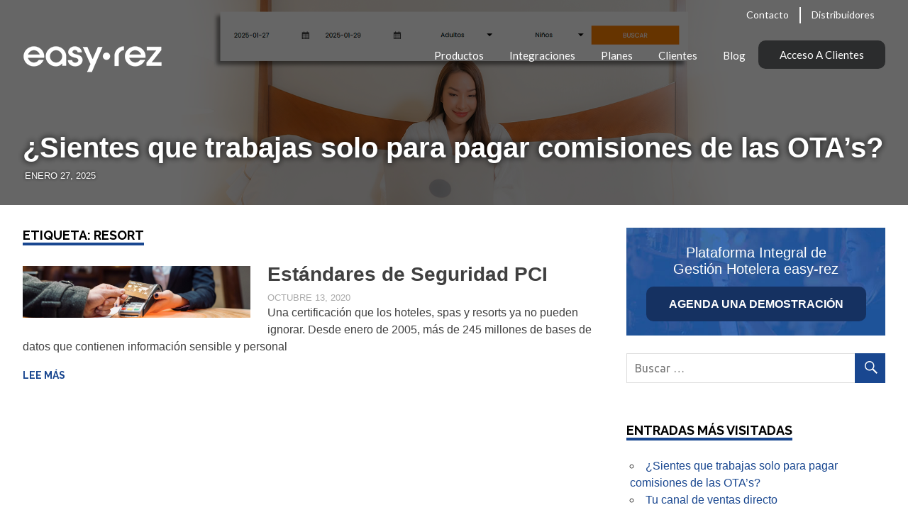

--- FILE ---
content_type: text/html; charset=UTF-8
request_url: https://blog.easy-rez.com/tag/resort/
body_size: 52026
content:
<!DOCTYPE html>
<html lang="es">

<head>
    <meta charset="UTF-8">
    <meta name="viewport" content="width=device-width, initial-scale=1">
    <link rel="profile" href="http://gmpg.org/xfn/11">
    <link rel="pingback" href="https://blog.easy-rez.com/xmlrpc.php">
    <link href="https://fonts.googleapis.com/css?family=Lato&display=swap" rel="stylesheet">
    <link rel="stylesheet" href="https://blog.easy-rez.com/wp-content/themes/poseidon/bootstrap4/css/bootstrap.min.css" type="text/css">
    <link rel="stylesheet" href="https://blog.easy-rez.com/wp-content/themes/poseidon/bootstrap4/customModal.css" type="text/css">
    <script src="https://blog.easy-rez.com/wp-content/themes/poseidon/bootstrap4/js/jquery-3.4.1.slim.min.js"></script>
    <script src="https://blog.easy-rez.com/wp-content/themes/poseidon/bootstrap4/js/bootstrap.min.js"></script>
    <script>
        $( document ).ready(function() {
            $("#btnModalForm").click(function (event) {
                event.preventDefault();
                $("#modalForm").modal('show');
            });
        });
        window.onscroll = function () {
            // myFunction()
        };

        function myFunction() {
            var winScroll = document.body.scrollTop || document.documentElement.scrollTop;
            var height = document.documentElement.scrollHeight - document.documentElement.clientHeight;
            var scrolled = (winScroll / height) * 100;

            // if (scrolled >= 99) {


            // }
        }
    </script>
	<title>Resort &#8211; PMS Hotelero, Motor de Reservas, Sitios Web Hoteleros, Channel Manager</title>
<meta name='robots' content='max-image-preview:large' />
<link rel='dns-prefetch' href='//fonts.googleapis.com' />
<link rel='dns-prefetch' href='//use.fontawesome.com' />
<link rel="alternate" type="application/rss+xml" title="PMS Hotelero, Motor de Reservas, Sitios Web Hoteleros, Channel Manager &raquo; Feed" href="https://blog.easy-rez.com/feed/" />
<link rel="alternate" type="application/rss+xml" title="PMS Hotelero, Motor de Reservas, Sitios Web Hoteleros, Channel Manager &raquo; Feed de los comentarios" href="https://blog.easy-rez.com/comments/feed/" />
<link rel="alternate" type="application/rss+xml" title="PMS Hotelero, Motor de Reservas, Sitios Web Hoteleros, Channel Manager &raquo; Etiqueta Resort del feed" href="https://blog.easy-rez.com/tag/resort/feed/" />
<script type="text/javascript">
/* <![CDATA[ */
window._wpemojiSettings = {"baseUrl":"https:\/\/s.w.org\/images\/core\/emoji\/14.0.0\/72x72\/","ext":".png","svgUrl":"https:\/\/s.w.org\/images\/core\/emoji\/14.0.0\/svg\/","svgExt":".svg","source":{"concatemoji":"https:\/\/blog.easy-rez.com\/wp-includes\/js\/wp-emoji-release.min.js?ver=6.4.7"}};
/*! This file is auto-generated */
!function(i,n){var o,s,e;function c(e){try{var t={supportTests:e,timestamp:(new Date).valueOf()};sessionStorage.setItem(o,JSON.stringify(t))}catch(e){}}function p(e,t,n){e.clearRect(0,0,e.canvas.width,e.canvas.height),e.fillText(t,0,0);var t=new Uint32Array(e.getImageData(0,0,e.canvas.width,e.canvas.height).data),r=(e.clearRect(0,0,e.canvas.width,e.canvas.height),e.fillText(n,0,0),new Uint32Array(e.getImageData(0,0,e.canvas.width,e.canvas.height).data));return t.every(function(e,t){return e===r[t]})}function u(e,t,n){switch(t){case"flag":return n(e,"\ud83c\udff3\ufe0f\u200d\u26a7\ufe0f","\ud83c\udff3\ufe0f\u200b\u26a7\ufe0f")?!1:!n(e,"\ud83c\uddfa\ud83c\uddf3","\ud83c\uddfa\u200b\ud83c\uddf3")&&!n(e,"\ud83c\udff4\udb40\udc67\udb40\udc62\udb40\udc65\udb40\udc6e\udb40\udc67\udb40\udc7f","\ud83c\udff4\u200b\udb40\udc67\u200b\udb40\udc62\u200b\udb40\udc65\u200b\udb40\udc6e\u200b\udb40\udc67\u200b\udb40\udc7f");case"emoji":return!n(e,"\ud83e\udef1\ud83c\udffb\u200d\ud83e\udef2\ud83c\udfff","\ud83e\udef1\ud83c\udffb\u200b\ud83e\udef2\ud83c\udfff")}return!1}function f(e,t,n){var r="undefined"!=typeof WorkerGlobalScope&&self instanceof WorkerGlobalScope?new OffscreenCanvas(300,150):i.createElement("canvas"),a=r.getContext("2d",{willReadFrequently:!0}),o=(a.textBaseline="top",a.font="600 32px Arial",{});return e.forEach(function(e){o[e]=t(a,e,n)}),o}function t(e){var t=i.createElement("script");t.src=e,t.defer=!0,i.head.appendChild(t)}"undefined"!=typeof Promise&&(o="wpEmojiSettingsSupports",s=["flag","emoji"],n.supports={everything:!0,everythingExceptFlag:!0},e=new Promise(function(e){i.addEventListener("DOMContentLoaded",e,{once:!0})}),new Promise(function(t){var n=function(){try{var e=JSON.parse(sessionStorage.getItem(o));if("object"==typeof e&&"number"==typeof e.timestamp&&(new Date).valueOf()<e.timestamp+604800&&"object"==typeof e.supportTests)return e.supportTests}catch(e){}return null}();if(!n){if("undefined"!=typeof Worker&&"undefined"!=typeof OffscreenCanvas&&"undefined"!=typeof URL&&URL.createObjectURL&&"undefined"!=typeof Blob)try{var e="postMessage("+f.toString()+"("+[JSON.stringify(s),u.toString(),p.toString()].join(",")+"));",r=new Blob([e],{type:"text/javascript"}),a=new Worker(URL.createObjectURL(r),{name:"wpTestEmojiSupports"});return void(a.onmessage=function(e){c(n=e.data),a.terminate(),t(n)})}catch(e){}c(n=f(s,u,p))}t(n)}).then(function(e){for(var t in e)n.supports[t]=e[t],n.supports.everything=n.supports.everything&&n.supports[t],"flag"!==t&&(n.supports.everythingExceptFlag=n.supports.everythingExceptFlag&&n.supports[t]);n.supports.everythingExceptFlag=n.supports.everythingExceptFlag&&!n.supports.flag,n.DOMReady=!1,n.readyCallback=function(){n.DOMReady=!0}}).then(function(){return e}).then(function(){var e;n.supports.everything||(n.readyCallback(),(e=n.source||{}).concatemoji?t(e.concatemoji):e.wpemoji&&e.twemoji&&(t(e.twemoji),t(e.wpemoji)))}))}((window,document),window._wpemojiSettings);
/* ]]> */
</script>
<style id='wp-emoji-styles-inline-css' type='text/css'>

	img.wp-smiley, img.emoji {
		display: inline !important;
		border: none !important;
		box-shadow: none !important;
		height: 1em !important;
		width: 1em !important;
		margin: 0 0.07em !important;
		vertical-align: -0.1em !important;
		background: none !important;
		padding: 0 !important;
	}
</style>
<link rel='stylesheet' id='wp-block-library-css' href='https://blog.easy-rez.com/wp-includes/css/dist/block-library/style.min.css?ver=6.4.7' type='text/css' media='all' />
<style id='classic-theme-styles-inline-css' type='text/css'>
/*! This file is auto-generated */
.wp-block-button__link{color:#fff;background-color:#32373c;border-radius:9999px;box-shadow:none;text-decoration:none;padding:calc(.667em + 2px) calc(1.333em + 2px);font-size:1.125em}.wp-block-file__button{background:#32373c;color:#fff;text-decoration:none}
</style>
<style id='global-styles-inline-css' type='text/css'>
body{--wp--preset--color--black: #000000;--wp--preset--color--cyan-bluish-gray: #abb8c3;--wp--preset--color--white: #ffffff;--wp--preset--color--pale-pink: #f78da7;--wp--preset--color--vivid-red: #cf2e2e;--wp--preset--color--luminous-vivid-orange: #ff6900;--wp--preset--color--luminous-vivid-amber: #fcb900;--wp--preset--color--light-green-cyan: #7bdcb5;--wp--preset--color--vivid-green-cyan: #00d084;--wp--preset--color--pale-cyan-blue: #8ed1fc;--wp--preset--color--vivid-cyan-blue: #0693e3;--wp--preset--color--vivid-purple: #9b51e0;--wp--preset--gradient--vivid-cyan-blue-to-vivid-purple: linear-gradient(135deg,rgba(6,147,227,1) 0%,rgb(155,81,224) 100%);--wp--preset--gradient--light-green-cyan-to-vivid-green-cyan: linear-gradient(135deg,rgb(122,220,180) 0%,rgb(0,208,130) 100%);--wp--preset--gradient--luminous-vivid-amber-to-luminous-vivid-orange: linear-gradient(135deg,rgba(252,185,0,1) 0%,rgba(255,105,0,1) 100%);--wp--preset--gradient--luminous-vivid-orange-to-vivid-red: linear-gradient(135deg,rgba(255,105,0,1) 0%,rgb(207,46,46) 100%);--wp--preset--gradient--very-light-gray-to-cyan-bluish-gray: linear-gradient(135deg,rgb(238,238,238) 0%,rgb(169,184,195) 100%);--wp--preset--gradient--cool-to-warm-spectrum: linear-gradient(135deg,rgb(74,234,220) 0%,rgb(151,120,209) 20%,rgb(207,42,186) 40%,rgb(238,44,130) 60%,rgb(251,105,98) 80%,rgb(254,248,76) 100%);--wp--preset--gradient--blush-light-purple: linear-gradient(135deg,rgb(255,206,236) 0%,rgb(152,150,240) 100%);--wp--preset--gradient--blush-bordeaux: linear-gradient(135deg,rgb(254,205,165) 0%,rgb(254,45,45) 50%,rgb(107,0,62) 100%);--wp--preset--gradient--luminous-dusk: linear-gradient(135deg,rgb(255,203,112) 0%,rgb(199,81,192) 50%,rgb(65,88,208) 100%);--wp--preset--gradient--pale-ocean: linear-gradient(135deg,rgb(255,245,203) 0%,rgb(182,227,212) 50%,rgb(51,167,181) 100%);--wp--preset--gradient--electric-grass: linear-gradient(135deg,rgb(202,248,128) 0%,rgb(113,206,126) 100%);--wp--preset--gradient--midnight: linear-gradient(135deg,rgb(2,3,129) 0%,rgb(40,116,252) 100%);--wp--preset--font-size--small: 13px;--wp--preset--font-size--medium: 20px;--wp--preset--font-size--large: 36px;--wp--preset--font-size--x-large: 42px;--wp--preset--spacing--20: 0.44rem;--wp--preset--spacing--30: 0.67rem;--wp--preset--spacing--40: 1rem;--wp--preset--spacing--50: 1.5rem;--wp--preset--spacing--60: 2.25rem;--wp--preset--spacing--70: 3.38rem;--wp--preset--spacing--80: 5.06rem;--wp--preset--shadow--natural: 6px 6px 9px rgba(0, 0, 0, 0.2);--wp--preset--shadow--deep: 12px 12px 50px rgba(0, 0, 0, 0.4);--wp--preset--shadow--sharp: 6px 6px 0px rgba(0, 0, 0, 0.2);--wp--preset--shadow--outlined: 6px 6px 0px -3px rgba(255, 255, 255, 1), 6px 6px rgba(0, 0, 0, 1);--wp--preset--shadow--crisp: 6px 6px 0px rgba(0, 0, 0, 1);}:where(.is-layout-flex){gap: 0.5em;}:where(.is-layout-grid){gap: 0.5em;}body .is-layout-flow > .alignleft{float: left;margin-inline-start: 0;margin-inline-end: 2em;}body .is-layout-flow > .alignright{float: right;margin-inline-start: 2em;margin-inline-end: 0;}body .is-layout-flow > .aligncenter{margin-left: auto !important;margin-right: auto !important;}body .is-layout-constrained > .alignleft{float: left;margin-inline-start: 0;margin-inline-end: 2em;}body .is-layout-constrained > .alignright{float: right;margin-inline-start: 2em;margin-inline-end: 0;}body .is-layout-constrained > .aligncenter{margin-left: auto !important;margin-right: auto !important;}body .is-layout-constrained > :where(:not(.alignleft):not(.alignright):not(.alignfull)){max-width: var(--wp--style--global--content-size);margin-left: auto !important;margin-right: auto !important;}body .is-layout-constrained > .alignwide{max-width: var(--wp--style--global--wide-size);}body .is-layout-flex{display: flex;}body .is-layout-flex{flex-wrap: wrap;align-items: center;}body .is-layout-flex > *{margin: 0;}body .is-layout-grid{display: grid;}body .is-layout-grid > *{margin: 0;}:where(.wp-block-columns.is-layout-flex){gap: 2em;}:where(.wp-block-columns.is-layout-grid){gap: 2em;}:where(.wp-block-post-template.is-layout-flex){gap: 1.25em;}:where(.wp-block-post-template.is-layout-grid){gap: 1.25em;}.has-black-color{color: var(--wp--preset--color--black) !important;}.has-cyan-bluish-gray-color{color: var(--wp--preset--color--cyan-bluish-gray) !important;}.has-white-color{color: var(--wp--preset--color--white) !important;}.has-pale-pink-color{color: var(--wp--preset--color--pale-pink) !important;}.has-vivid-red-color{color: var(--wp--preset--color--vivid-red) !important;}.has-luminous-vivid-orange-color{color: var(--wp--preset--color--luminous-vivid-orange) !important;}.has-luminous-vivid-amber-color{color: var(--wp--preset--color--luminous-vivid-amber) !important;}.has-light-green-cyan-color{color: var(--wp--preset--color--light-green-cyan) !important;}.has-vivid-green-cyan-color{color: var(--wp--preset--color--vivid-green-cyan) !important;}.has-pale-cyan-blue-color{color: var(--wp--preset--color--pale-cyan-blue) !important;}.has-vivid-cyan-blue-color{color: var(--wp--preset--color--vivid-cyan-blue) !important;}.has-vivid-purple-color{color: var(--wp--preset--color--vivid-purple) !important;}.has-black-background-color{background-color: var(--wp--preset--color--black) !important;}.has-cyan-bluish-gray-background-color{background-color: var(--wp--preset--color--cyan-bluish-gray) !important;}.has-white-background-color{background-color: var(--wp--preset--color--white) !important;}.has-pale-pink-background-color{background-color: var(--wp--preset--color--pale-pink) !important;}.has-vivid-red-background-color{background-color: var(--wp--preset--color--vivid-red) !important;}.has-luminous-vivid-orange-background-color{background-color: var(--wp--preset--color--luminous-vivid-orange) !important;}.has-luminous-vivid-amber-background-color{background-color: var(--wp--preset--color--luminous-vivid-amber) !important;}.has-light-green-cyan-background-color{background-color: var(--wp--preset--color--light-green-cyan) !important;}.has-vivid-green-cyan-background-color{background-color: var(--wp--preset--color--vivid-green-cyan) !important;}.has-pale-cyan-blue-background-color{background-color: var(--wp--preset--color--pale-cyan-blue) !important;}.has-vivid-cyan-blue-background-color{background-color: var(--wp--preset--color--vivid-cyan-blue) !important;}.has-vivid-purple-background-color{background-color: var(--wp--preset--color--vivid-purple) !important;}.has-black-border-color{border-color: var(--wp--preset--color--black) !important;}.has-cyan-bluish-gray-border-color{border-color: var(--wp--preset--color--cyan-bluish-gray) !important;}.has-white-border-color{border-color: var(--wp--preset--color--white) !important;}.has-pale-pink-border-color{border-color: var(--wp--preset--color--pale-pink) !important;}.has-vivid-red-border-color{border-color: var(--wp--preset--color--vivid-red) !important;}.has-luminous-vivid-orange-border-color{border-color: var(--wp--preset--color--luminous-vivid-orange) !important;}.has-luminous-vivid-amber-border-color{border-color: var(--wp--preset--color--luminous-vivid-amber) !important;}.has-light-green-cyan-border-color{border-color: var(--wp--preset--color--light-green-cyan) !important;}.has-vivid-green-cyan-border-color{border-color: var(--wp--preset--color--vivid-green-cyan) !important;}.has-pale-cyan-blue-border-color{border-color: var(--wp--preset--color--pale-cyan-blue) !important;}.has-vivid-cyan-blue-border-color{border-color: var(--wp--preset--color--vivid-cyan-blue) !important;}.has-vivid-purple-border-color{border-color: var(--wp--preset--color--vivid-purple) !important;}.has-vivid-cyan-blue-to-vivid-purple-gradient-background{background: var(--wp--preset--gradient--vivid-cyan-blue-to-vivid-purple) !important;}.has-light-green-cyan-to-vivid-green-cyan-gradient-background{background: var(--wp--preset--gradient--light-green-cyan-to-vivid-green-cyan) !important;}.has-luminous-vivid-amber-to-luminous-vivid-orange-gradient-background{background: var(--wp--preset--gradient--luminous-vivid-amber-to-luminous-vivid-orange) !important;}.has-luminous-vivid-orange-to-vivid-red-gradient-background{background: var(--wp--preset--gradient--luminous-vivid-orange-to-vivid-red) !important;}.has-very-light-gray-to-cyan-bluish-gray-gradient-background{background: var(--wp--preset--gradient--very-light-gray-to-cyan-bluish-gray) !important;}.has-cool-to-warm-spectrum-gradient-background{background: var(--wp--preset--gradient--cool-to-warm-spectrum) !important;}.has-blush-light-purple-gradient-background{background: var(--wp--preset--gradient--blush-light-purple) !important;}.has-blush-bordeaux-gradient-background{background: var(--wp--preset--gradient--blush-bordeaux) !important;}.has-luminous-dusk-gradient-background{background: var(--wp--preset--gradient--luminous-dusk) !important;}.has-pale-ocean-gradient-background{background: var(--wp--preset--gradient--pale-ocean) !important;}.has-electric-grass-gradient-background{background: var(--wp--preset--gradient--electric-grass) !important;}.has-midnight-gradient-background{background: var(--wp--preset--gradient--midnight) !important;}.has-small-font-size{font-size: var(--wp--preset--font-size--small) !important;}.has-medium-font-size{font-size: var(--wp--preset--font-size--medium) !important;}.has-large-font-size{font-size: var(--wp--preset--font-size--large) !important;}.has-x-large-font-size{font-size: var(--wp--preset--font-size--x-large) !important;}
.wp-block-navigation a:where(:not(.wp-element-button)){color: inherit;}
:where(.wp-block-post-template.is-layout-flex){gap: 1.25em;}:where(.wp-block-post-template.is-layout-grid){gap: 1.25em;}
:where(.wp-block-columns.is-layout-flex){gap: 2em;}:where(.wp-block-columns.is-layout-grid){gap: 2em;}
.wp-block-pullquote{font-size: 1.5em;line-height: 1.6;}
</style>
<link rel='stylesheet' id='poseidon-stylesheet-css' href='https://blog.easy-rez.com/wp-content/themes/poseidon/style.css?ver=1.4.3' type='text/css' media='all' />
<style id='poseidon-stylesheet-inline-css' type='text/css'>
.site-title, .site-description { position: absolute; clip: rect(1px, 1px, 1px, 1px); width: 1px; height: 1px; overflow: hidden; }
</style>
<link rel='stylesheet' id='genericons-css' href='https://blog.easy-rez.com/wp-content/themes/poseidon/css/genericons/genericons.css?ver=3.4.1' type='text/css' media='all' />
<link rel='stylesheet' id='poseidon-default-fonts-css' href='//fonts.googleapis.com/css?family=Ubuntu%3A400%2C400italic%2C700%2C700italic%7CRaleway%3A400%2C700&#038;subset=latin%2Clatin-ext' type='text/css' media='all' />
<link rel='stylesheet' id='poseidon-slider-css' href='https://blog.easy-rez.com/wp-content/themes/poseidon/css/flexslider.css?ver=20170421' type='text/css' media='all' />
<link rel='stylesheet' id='font-awesome-official-css' href='https://use.fontawesome.com/releases/v5.11.2/css/all.css' type='text/css' media='all' integrity="sha384-KA6wR/X5RY4zFAHpv/CnoG2UW1uogYfdnP67Uv7eULvTveboZJg0qUpmJZb5VqzN" crossorigin="anonymous" />
<link rel='stylesheet' id='font-awesome-official-v4shim-css' href='https://use.fontawesome.com/releases/v5.11.2/css/v4-shims.css' type='text/css' media='all' integrity="sha384-/EdpJd7d6gGFiQ/vhh7iOjiZdf4+6K4al/XrX6FxxZwDSrAdWxAynr4p/EA/vyPQ" crossorigin="anonymous" />
<style id='font-awesome-official-v4shim-inline-css' type='text/css'>
@font-face {
    font-family: "FontAwesome";
    src: url("https://use.fontawesome.com/releases/v5.11.2/webfonts/fa-brands-400.eot"),
         url("https://use.fontawesome.com/releases/v5.11.2/webfonts/fa-brands-400.eot?#iefix") format("embedded-opentype"),
         url("https://use.fontawesome.com/releases/v5.11.2/webfonts/fa-brands-400.woff2") format("woff2"),
         url("https://use.fontawesome.com/releases/v5.11.2/webfonts/fa-brands-400.woff") format("woff"),
         url("https://use.fontawesome.com/releases/v5.11.2/webfonts/fa-brands-400.ttf") format("truetype"),
         url("https://use.fontawesome.com/releases/v5.11.2/webfonts/fa-brands-400.svg#fontawesome") format("svg");
}

@font-face {
    font-family: "FontAwesome";
    src: url("https://use.fontawesome.com/releases/v5.11.2/webfonts/fa-solid-900.eot"),
         url("https://use.fontawesome.com/releases/v5.11.2/webfonts/fa-solid-900.eot?#iefix") format("embedded-opentype"),
         url("https://use.fontawesome.com/releases/v5.11.2/webfonts/fa-solid-900.woff2") format("woff2"),
         url("https://use.fontawesome.com/releases/v5.11.2/webfonts/fa-solid-900.woff") format("woff"),
         url("https://use.fontawesome.com/releases/v5.11.2/webfonts/fa-solid-900.ttf") format("truetype"),
         url("https://use.fontawesome.com/releases/v5.11.2/webfonts/fa-solid-900.svg#fontawesome") format("svg");
}

@font-face {
    font-family: "FontAwesome";
    src: url("https://use.fontawesome.com/releases/v5.11.2/webfonts/fa-regular-400.eot"),
         url("https://use.fontawesome.com/releases/v5.11.2/webfonts/fa-regular-400.eot?#iefix") format("embedded-opentype"),
         url("https://use.fontawesome.com/releases/v5.11.2/webfonts/fa-regular-400.woff2") format("woff2"),
         url("https://use.fontawesome.com/releases/v5.11.2/webfonts/fa-regular-400.woff") format("woff"),
         url("https://use.fontawesome.com/releases/v5.11.2/webfonts/fa-regular-400.ttf") format("truetype"),
         url("https://use.fontawesome.com/releases/v5.11.2/webfonts/fa-regular-400.svg#fontawesome") format("svg");
    unicode-range: U+F004-F005,U+F007,U+F017,U+F022,U+F024,U+F02E,U+F03E,U+F044,U+F057-F059,U+F06E,U+F070,U+F075,U+F07B-F07C,U+F080,U+F086,U+F089,U+F094,U+F09D,U+F0A0,U+F0A4-F0A7,U+F0C5,U+F0C7-F0C8,U+F0E0,U+F0EB,U+F0F3,U+F0F8,U+F0FE,U+F111,U+F118-F11A,U+F11C,U+F133,U+F144,U+F146,U+F14A,U+F14D-F14E,U+F150-F152,U+F15B-F15C,U+F164-F165,U+F185-F186,U+F191-F192,U+F1AD,U+F1C1-F1C9,U+F1CD,U+F1D8,U+F1E3,U+F1EA,U+F1F6,U+F1F9,U+F20A,U+F247-F249,U+F24D,U+F254-F25B,U+F25D,U+F267,U+F271-F274,U+F279,U+F28B,U+F28D,U+F2B5-F2B6,U+F2B9,U+F2BB,U+F2BD,U+F2C1-F2C2,U+F2D0,U+F2D2,U+F2DC,U+F2ED,U+F328,U+F358-F35B,U+F3A5,U+F3D1,U+F410,U+F4AD;
}
</style>
<!--[if lt IE 9]>
<script type="text/javascript" src="https://blog.easy-rez.com/wp-content/themes/poseidon/js/html5shiv.min.js?ver=3.7.3" id="html5shiv-js"></script>
<![endif]-->
<script type="text/javascript" src="https://blog.easy-rez.com/wp-includes/js/jquery/jquery.min.js?ver=3.7.1" id="jquery-core-js"></script>
<script type="text/javascript" src="https://blog.easy-rez.com/wp-includes/js/jquery/jquery-migrate.min.js?ver=3.4.1" id="jquery-migrate-js"></script>
<script type="text/javascript" src="https://blog.easy-rez.com/wp-content/themes/poseidon/js/navigation.js?ver=20170127" id="poseidon-jquery-navigation-js"></script>
<script type="text/javascript" src="https://blog.easy-rez.com/wp-content/themes/poseidon/js/jquery.flexslider-min.js?ver=2.6.0" id="jquery-flexslider-js"></script>
<script type="text/javascript" id="poseidon-slider-js-extra">
/* <![CDATA[ */
var poseidon_slider_params = {"animation":"slide","speed":"7000"};
/* ]]> */
</script>
<script type="text/javascript" src="https://blog.easy-rez.com/wp-content/themes/poseidon/js/slider.js?ver=20170421" id="poseidon-slider-js"></script>
<link rel="https://api.w.org/" href="https://blog.easy-rez.com/wp-json/" /><link rel="alternate" type="application/json" href="https://blog.easy-rez.com/wp-json/wp/v2/tags/170" /><link rel="EditURI" type="application/rsd+xml" title="RSD" href="https://blog.easy-rez.com/xmlrpc.php?rsd" />
<meta name="generator" content="WordPress 6.4.7" />
<link rel="icon" href="https://blog.easy-rez.com/wp-content/uploads/2019/10/easy-rez.png" sizes="32x32" />
<link rel="icon" href="https://blog.easy-rez.com/wp-content/uploads/2019/10/easy-rez.png" sizes="192x192" />
<link rel="apple-touch-icon" href="https://blog.easy-rez.com/wp-content/uploads/2019/10/easy-rez.png" />
<meta name="msapplication-TileImage" content="https://blog.easy-rez.com/wp-content/uploads/2019/10/easy-rez.png" />
		<style type="text/css" id="wp-custom-css">
			/*
Puedes añadir tu propio CSS aquí.

Haz clic en el icono de ayuda de arriba para averiguar más.
*/
.main-navigation-menu > li:last-child a{
	background: #2b2c2d;
	color: #fff !important;
	border-radius: 30px;
	height: 40px;
	line-height: 40px;
	padding: 0 30px;
	transition: all .4s ease-in-out;	
	margin-top:8px;	
}
.site-header {
    background: #fff;
    position: absolute;
    width: 100%;
    z-index: 99;
    background: transparent;
    border: 0;
}
.post-slider .zeeslide .slide-post{
	height:100%;
}
.post-slider .zeeslide .slide-content {
    padding: 2em;
    bottom: 0px !important;
    position: absolute;
}
header .container{
max-width:100%;
}
.main-navigation-menu > .menu-item-has-children > a::after{
	color:#FFF;
}
.post-slider .zeeslide .slide-post{
	background:rgba(0,0,0,0.6);
}
.main-navigation-toggle::after{
color:#FFF !important;
}
@media (min-width:980px){
.main-navigation-menu > li.menu-item > a{
	color:#FFF !important;
}
}
@media (max-width:980px){
	.main-navigation-menu{
	background:#FFF;
}
.slide-content{
	display:none;
}
}
.header-image img,.post-slider .zeeslide .slide-image{
width:100%;
}
.header-image img{
	opacity:0.4;
}
.header-image{
	background:#000;
}
		</style>
		

</head>

<body class="archive tag tag-resort tag-170 wp-custom-logo post-layout-small author-hidden categories-hidden">

<div id="page" class="hfeed site">

    <a class="skip-link screen-reader-text" href="#content">Saltar contenido</a>

	
    <header id="masthead" class="site-header clearfix" role="banner">

        <div class="header-main container clearfix">
            <div>
				<div class="extra-menu-class"><ul id="menu-menu_nav" class="menu"><li id="menu-item-488" class="menu-item menu-item-type-custom menu-item-object-custom menu-item-488"><a href="https://www.easy-rez.com/contacto">Contacto</a></li>
<li id="menu-item-489" class="menu-item menu-item-type-custom menu-item-object-custom menu-item-489"><a href="https://distribuidores.easy-rez.com/">Distribuidores</a></li>
</ul></div>            </div>

            <div id="logo" class="site-branding clearfix">

				<a href="https://blog.easy-rez.com/" class="custom-logo-link" rel="home"><img width="200" height="52" src="https://blog.easy-rez.com/wp-content/uploads/2022/06/er.png" class="custom-logo" alt="PMS Hotelero, Motor de Reservas, Sitios Web Hoteleros, Channel Manager" decoding="async" /></a>				
			<p class="site-title"><a href="https://blog.easy-rez.com/" rel="home">PMS Hotelero, Motor de Reservas, Sitios Web Hoteleros, Channel Manager</a></p>

						
			<p class="site-description">Blog easy rez</p>

		
            </div><!-- .site-branding -->

            <nav id="main-navigation" class="primary-navigation navigation clearfix" role="navigation">
				<ul id="menu-menu-principal" class="main-navigation-menu"><li id="menu-item-36" class="menu-item menu-item-type-custom menu-item-object-custom menu-item-has-children menu-item-36"><a href="#">Productos</a>
<ul class="sub-menu">
	<li id="menu-item-43" class="menu-item menu-item-type-custom menu-item-object-custom menu-item-43"><a href="https://www.easy-rez.com/sistema-de-gestion-hotelera-pms">Sistema de Gestión Hotelera PMS</a></li>
	<li id="menu-item-44" class="menu-item menu-item-type-custom menu-item-object-custom menu-item-44"><a href="https://www.easy-rez.com/motor-de-reservaciones-para-hoteles">Motor de Reservaciones</a></li>
	<li id="menu-item-37" class="menu-item menu-item-type-custom menu-item-object-custom menu-item-37"><a href="https://www.easy-rez.com/sitio-web-hotelero-personalizado">Sitio Web Hotelero Personalizado</a></li>
	<li id="menu-item-487" class="menu-item menu-item-type-custom menu-item-object-custom menu-item-487"><a href="https://www.easy-rez.com/channel-manager">Channel Manager</a></li>
	<li id="menu-item-45" class="menu-item menu-item-type-custom menu-item-object-custom menu-item-45"><a href="https://www.easy-rez.com/app-de-inteligencia-hotelera">App de Inteligencia Hotelera</a></li>
	<li id="menu-item-904" class="menu-item menu-item-type-custom menu-item-object-custom menu-item-904"><a href="https://www.easy-rez.com/check-in-online-en-hoteles">Pre Check-In en Hoteles</a></li>
	<li id="menu-item-905" class="menu-item menu-item-type-custom menu-item-object-custom menu-item-905"><a href="https://www.easy-rez.com/puntos-de-venta-y-comandera-movil">Puntos de Venta y Comandera</a></li>
</ul>
</li>
<li id="menu-item-490" class="menu-item menu-item-type-custom menu-item-object-custom menu-item-490"><a href="https://www.easy-rez.com/integraciones-y-conectividades-easy-rez">Integraciones</a></li>
<li id="menu-item-46" class="menu-item menu-item-type-custom menu-item-object-custom menu-item-46"><a href="https://www.easy-rez.com/planes">Planes</a></li>
<li id="menu-item-47" class="menu-item menu-item-type-custom menu-item-object-custom menu-item-47"><a href="https://www.easy-rez.com/clientes">Clientes</a></li>
<li id="menu-item-124" class="menu-item menu-item-type-custom menu-item-object-custom menu-item-home menu-item-124"><a href="https://blog.easy-rez.com/">Blog</a></li>
<li id="menu-item-49" class="menu-item menu-item-type-custom menu-item-object-custom menu-item-49"><a href="https://reservations.easy-rez.com/admin/">Acceso a clientes</a></li>
</ul>            </nav><!-- #main-navigation -->

        </div><!-- .header-main -->

    </header><!-- #masthead -->

	
	
	<div id="post-slider-container" class="post-slider-container clearfix">

		<div id="post-slider-wrap" class="post-slider-wrap clearfix">

			<div id="post-slider" class="post-slider zeeflexslider">

				<ul class="zeeslides">

				
<li id="slide-984" class="zeeslide clearfix">

	
			<a class="slide-image-link" href="https://blog.easy-rez.com/2025/01/27/sientes-que-trabajas-solo-para-pagar-comisiones-de-las-otas/" rel="bookmark">
				<figure class="slide-image-wrap">
					<img width="1920" height="436" src="https://blog.easy-rez.com/wp-content/uploads/2025/01/Blog-easy-rez-270125-2.png" class="slide-image wp-post-image" alt="" decoding="async" fetchpriority="high" />				</figure>
			</a>

		
	<div class="slide-post clearfix">

		<div class="slide-content container clearfix">

			<h2 class="entry-title"><a href="https://blog.easy-rez.com/2025/01/27/sientes-que-trabajas-solo-para-pagar-comisiones-de-las-otas/" rel="bookmark">¿Sientes que trabajas solo para pagar comisiones de las OTA’s?</a></h2>
			<div class="entry-meta"><span class="meta-date"><a href="https://blog.easy-rez.com/2025/01/27/sientes-que-trabajas-solo-para-pagar-comisiones-de-las-otas/" title="9:19 pm" rel="bookmark"><time class="entry-date published updated" datetime="2025-01-27T21:19:25+00:00">enero 27, 2025</time></a></span><span class="meta-author"> <span class="author vcard"><a class="url fn n" href="https://blog.easy-rez.com/author/easy-rez/" title="Lee todas las entradas de Easy-Rez" rel="author">Easy-Rez</a></span></span><span class="meta-category"> <a href="https://blog.easy-rez.com/category/easy-rez/" rel="category tag">Easy-Rez</a>, <a href="https://blog.easy-rez.com/category/herramientas-hoteles/" rel="category tag">Herramientas Hoteles</a>, <a href="https://blog.easy-rez.com/category/hoteleria/" rel="category tag">Hotelería</a>, <a href="https://blog.easy-rez.com/category/marketing/" rel="category tag">Marketing</a></span></div>
		</div>

	</div>

</li>

<li id="slide-973" class="zeeslide clearfix">

	
			<a class="slide-image-link" href="https://blog.easy-rez.com/2024/12/12/tu-canal-de-ventas-directo/" rel="bookmark">
				<figure class="slide-image-wrap">
					<img width="1920" height="436" src="https://blog.easy-rez.com/wp-content/uploads/2024/12/121224-2.png" class="slide-image wp-post-image" alt="Tener un motor de reservaciones en una página web propia es una de las mejores decisiones que puede tomar un hotel." decoding="async" />				</figure>
			</a>

		
	<div class="slide-post clearfix">

		<div class="slide-content container clearfix">

			<h2 class="entry-title"><a href="https://blog.easy-rez.com/2024/12/12/tu-canal-de-ventas-directo/" rel="bookmark">Tu canal de ventas directo</a></h2>
			<div class="entry-meta"><span class="meta-date"><a href="https://blog.easy-rez.com/2024/12/12/tu-canal-de-ventas-directo/" title="5:59 pm" rel="bookmark"><time class="entry-date published updated" datetime="2024-12-12T17:59:13+00:00">diciembre 12, 2024</time></a></span><span class="meta-author"> <span class="author vcard"><a class="url fn n" href="https://blog.easy-rez.com/author/easy-rez/" title="Lee todas las entradas de Easy-Rez" rel="author">Easy-Rez</a></span></span><span class="meta-category"> <a href="https://blog.easy-rez.com/category/uncategorized/" rel="category tag">Uncategorized</a></span></div>
		</div>

	</div>

</li>

<li id="slide-969" class="zeeslide clearfix">

	
			<a class="slide-image-link" href="https://blog.easy-rez.com/2024/11/15/por-que-tu-hotel-necesita-un-channel-manager/" rel="bookmark">
				<figure class="slide-image-wrap">
					<img width="1920" height="436" src="https://blog.easy-rez.com/wp-content/uploads/2024/11/Diseno-sin-titulo-64.png" class="slide-image wp-post-image" alt="" decoding="async" />				</figure>
			</a>

		
	<div class="slide-post clearfix">

		<div class="slide-content container clearfix">

			<h2 class="entry-title"><a href="https://blog.easy-rez.com/2024/11/15/por-que-tu-hotel-necesita-un-channel-manager/" rel="bookmark">¿Por qué tu hotel necesita un Channel Manager?</a></h2>
			<div class="entry-meta"><span class="meta-date"><a href="https://blog.easy-rez.com/2024/11/15/por-que-tu-hotel-necesita-un-channel-manager/" title="8:45 pm" rel="bookmark"><time class="entry-date published updated" datetime="2024-11-15T20:45:23+00:00">noviembre 15, 2024</time></a></span><span class="meta-author"> <span class="author vcard"><a class="url fn n" href="https://blog.easy-rez.com/author/easy-rez/" title="Lee todas las entradas de Easy-Rez" rel="author">Easy-Rez</a></span></span><span class="meta-category"> <a href="https://blog.easy-rez.com/category/uncategorized/" rel="category tag">Uncategorized</a></span></div>
		</div>

	</div>

</li>

<li id="slide-958" class="zeeslide clearfix">

	
			<a class="slide-image-link" href="https://blog.easy-rez.com/2024/10/29/beneficios-de-un-sistema-hotelero-integral/" rel="bookmark">
				<figure class="slide-image-wrap">
					<img width="1920" height="436" src="https://blog.easy-rez.com/wp-content/uploads/2024/10/Beneficios-de-un-Sistema-Hotelero-Integral-1.png" class="slide-image wp-post-image" alt="" decoding="async" />				</figure>
			</a>

		
	<div class="slide-post clearfix">

		<div class="slide-content container clearfix">

			<h2 class="entry-title"><a href="https://blog.easy-rez.com/2024/10/29/beneficios-de-un-sistema-hotelero-integral/" rel="bookmark">Beneficios de un Sistema Hotelero Integral</a></h2>
			<div class="entry-meta"><span class="meta-date"><a href="https://blog.easy-rez.com/2024/10/29/beneficios-de-un-sistema-hotelero-integral/" title="11:17 pm" rel="bookmark"><time class="entry-date published updated" datetime="2024-10-29T23:17:55+00:00">octubre 29, 2024</time></a></span><span class="meta-author"> <span class="author vcard"><a class="url fn n" href="https://blog.easy-rez.com/author/easy-rez/" title="Lee todas las entradas de Easy-Rez" rel="author">Easy-Rez</a></span></span><span class="meta-category"> <a href="https://blog.easy-rez.com/category/easy-rez/" rel="category tag">Easy-Rez</a>, <a href="https://blog.easy-rez.com/category/herramientas-hoteles/" rel="category tag">Herramientas Hoteles</a>, <a href="https://blog.easy-rez.com/category/hoteleria/" rel="category tag">Hotelería</a></span></div>
		</div>

	</div>

</li>

				</ul>

			</div>

			<div class="post-slider-controls"></div>

		</div>

	</div>


	
    <div id="content" class="site-content container clearfix">

	<section id="primary" class="content-area">
		<main id="main" class="site-main" role="main">

		
			<header class="page-header">

				<h1 class="archive-title">Etiqueta: <span>Resort</span></h1>				
			</header><!-- .page-header -->

			<div id="post-wrapper" class="post-wrapper clearfix">

				
<article id="post-661" class="post-661 post type-post status-publish format-standard has-post-thumbnail hentry category-uncategorized tag-certificacion tag-easyrez tag-hoteles tag-pci tag-resort tag-seguridad tag-software-para-hoteles tag-spa tag-tarjeta-de-credito tag-tarjetas-de-pago">

	
			<a class="post-thumbnail-small" href="https://blog.easy-rez.com/2020/10/13/estandares-de-seguridad-pci/" rel="bookmark">
				<img width="360" height="82" src="https://blog.easy-rez.com/wp-content/uploads/2020/10/13.jpg" class="attachment-poseidon-thumbnail-medium size-poseidon-thumbnail-medium wp-post-image" alt="" decoding="async" loading="lazy" />			</a>

		
	<header class="entry-header">

		<h2 class="entry-title"><a href="https://blog.easy-rez.com/2020/10/13/estandares-de-seguridad-pci/" rel="bookmark">Estándares de Seguridad PCI</a></h2>
		<div class="entry-meta"><span class="meta-date"><a href="https://blog.easy-rez.com/2020/10/13/estandares-de-seguridad-pci/" title="5:38 pm" rel="bookmark"><time class="entry-date published updated" datetime="2020-10-13T17:38:05+00:00">octubre 13, 2020</time></a></span><span class="meta-author"> <span class="author vcard"><a class="url fn n" href="https://blog.easy-rez.com/author/easy-rez/" title="Lee todas las entradas de Easy-Rez" rel="author">Easy-Rez</a></span></span><span class="meta-category"> <a href="https://blog.easy-rez.com/category/uncategorized/" rel="category tag">Uncategorized</a></span></div>
	</header><!-- .entry-header -->

	<div class="entry-content entry-excerpt clearfix">
		<p>Una certificación que los hoteles, spas y resorts ya no pueden ignorar. Desde enero de 2005, más de 245 millones de bases de datos que contienen información sensible y personal</p>
		
		<a href="https://blog.easy-rez.com/2020/10/13/estandares-de-seguridad-pci/" class="more-link">Lee más</a>

			</div><!-- .entry-content -->

</article>

			</div>

			
		</main><!-- #main -->
	</section><!-- #primary -->

	    <section id="secondary" class="sidebar widget-area clearfix" role="complementary">
        <style>
            .temp-accr-menu {
                position: -webkit-sticky;
                position: sticky;
                z-index: 1;
                top: 15px;
            }
        </style>
        <div class="temp-accr-menu">
            <div class="side-webinar">
                <div class="bottom-banner-wrapper">
                    <div class="bottom-banner-heading ">Plataforma Integral de<br>
                        Gestión Hotelera
                        easy-rez
                    </div>
                    <div class="bottom-banner-btn" data-toggle="modal">
                        <a id="btnModalForm">Agenda una demostración</a>
                    </div>
                </div>
            </div>
        </div>
        <div class="modal fade" id="modalForm" tabindex="-1" role="dialog" aria-labelledby="exampleModalLabel"
             aria-hidden="true">
            <div class="modal-dialog modal-lg" role="document">
                <div class="modal-content">
                    <div class="modal-body">
                        <div class="embed-container">
                            <iframe width="560" height="315"
                                    frameborder="0" allowfullscreen
                                    src="https://share.hsforms.com/6826583/7a023d42-7f8d-49b6-8659-20910b01f6c2"></iframe>
                        </div>
                    </div>
                    <div class="modal-footer">
                        <button type="button" class="btn btn-modal" data-dismiss="modal">Cerrar</button>
                    </div>
                </div>
            </div>
        </div>
		<aside id="search-4" class="widget widget_search clearfix">
<form role="search" method="get" class="search-form" action="https://blog.easy-rez.com/">
	<label>
		<span class="screen-reader-text">Buscar por:</span>
		<input type="search" class="search-field"
			placeholder="Buscar &hellip;"
			value="" name="s"
			title="Buscar por:" />
	</label>
	<button type="submit" class="search-submit">
		<span class="genericon-search"></span>
		<span class="screen-reader-text">Buscar</span>
	</button>
</form>
</aside>
		<aside id="recent-posts-6" class="widget widget_recent_entries clearfix">
		<div class="widget-header"><h3 class="widget-title">Entradas más visitadas</h3></div>
		<ul>
											<li>
					<a href="https://blog.easy-rez.com/2025/01/27/sientes-que-trabajas-solo-para-pagar-comisiones-de-las-otas/">¿Sientes que trabajas solo para pagar comisiones de las OTA’s?</a>
									</li>
											<li>
					<a href="https://blog.easy-rez.com/2024/12/12/tu-canal-de-ventas-directo/">Tu canal de ventas directo</a>
									</li>
											<li>
					<a href="https://blog.easy-rez.com/2024/11/15/por-que-tu-hotel-necesita-un-channel-manager/">¿Por qué tu hotel necesita un Channel Manager?</a>
									</li>
											<li>
					<a href="https://blog.easy-rez.com/2024/10/29/beneficios-de-un-sistema-hotelero-integral/">Beneficios de un Sistema Hotelero Integral</a>
									</li>
											<li>
					<a href="https://blog.easy-rez.com/2024/10/17/ventajas-de-un-sistema-hotelero-clave-para-la-eficiencia-y-la-satisfaccion-del-cliente/">Ventajas de un Sistema Hotelero: Clave para la Eficiencia y la Satisfacción del Cliente</a>
									</li>
											<li>
					<a href="https://blog.easy-rez.com/2024/10/07/conoce-las-ventajas-y-beneficios-de-nuestro-motor-de-reservas-easy-rez/">¡Conoce Las Ventajas y Beneficios de nuestro Motor de Reservas Easy-Rez!</a>
									</li>
											<li>
					<a href="https://blog.easy-rez.com/2024/10/02/la-importancia-de-las-promociones-y-descuentos-en-tu-motor-de-reservaciones/">La importancia de las promociones y descuentos en tu motor de reservaciones.</a>
									</li>
											<li>
					<a href="https://blog.easy-rez.com/2024/09/26/la-importancia-de-tener-una-pagina-web-y-un-motor-de-reservaciones-para-hoteles/">La Importancia de Tener una Página Web y un Motor de Reservaciones para Hoteles</a>
									</li>
											<li>
					<a href="https://blog.easy-rez.com/2023/02/08/como-sacar-el-maximo-partido-a-la-web-de-su-hotel/">¿Cómo sacar el máximo partido a la web de su hotel? </a>
									</li>
											<li>
					<a href="https://blog.easy-rez.com/2023/01/26/la-importancia-de-un-motor-de-reservas-en-el-sitio-web-de-tu-hotel/">La importancia de un motor de reservas en el sitio web de tu hotel </a>
									</li>
											<li>
					<a href="https://blog.easy-rez.com/2022/06/22/turismo-rural-y-su-crecimiento-en-mexico/">Turismo Rural y su crecimiento en México</a>
									</li>
											<li>
					<a href="https://blog.easy-rez.com/2022/06/08/puntos-de-venta-adicionales-en-mi-hotel/">Puntos de venta adicionales en mi hotel</a>
									</li>
											<li>
					<a href="https://blog.easy-rez.com/2022/06/01/un-sitio-web-que-refleje-la-esencia-de-tu-hotel/">Un Sitio Web que refleje la esencia de tu hotel</a>
									</li>
											<li>
					<a href="https://blog.easy-rez.com/2022/05/25/cargar-tus-tarifas-y-controlar-el-inventario-de-tu-hotel-como-hacer-que-fluya-tu-proceso-operativo/">Cargar tus tarifas y controlar el inventario de tu hotel, ¿Cómo hacer que fluya tu proceso operativo?</a>
									</li>
											<li>
					<a href="https://blog.easy-rez.com/2022/05/18/quiero-tener-mis-promociones-de-fin-de-semana-y-publicarlas-en-mi-pagina-web-hotelera/">Quiero tener mis promociones de fin de semana y publicarlas en mi página web hotelera</a>
									</li>
											<li>
					<a href="https://blog.easy-rez.com/2022/05/11/trabajo-remoto-y-el-turismo-placer-y-trabajo-existe/">Trabajo remoto y el turismo &#8211; Placer y trabajo ¿existe? </a>
									</li>
											<li>
					<a href="https://blog.easy-rez.com/2022/05/04/por-que-agendar-una-demo-con-mis-prospectos-de-software-hotelero/">¿Por qué agendar una Demo con mis prospectos de software hotelero? </a>
									</li>
											<li>
					<a href="https://blog.easy-rez.com/2022/04/28/como-puedo-comercializar-mi-hotel-en-2022/">¿Cómo puedo comercializar mi hotel en 2022?</a>
									</li>
											<li>
					<a href="https://blog.easy-rez.com/2022/03/03/por-que-es-indispensable-un-pms-hotelero/">¿Por qué es indispensable un PMS hotelero? </a>
									</li>
											<li>
					<a href="https://blog.easy-rez.com/2022/01/20/cancelacion-de-cfdi-cuando-si-y-cuando-no-se-requiere-aprobacion/">Cancelación de CFDI – ¿Cuándo SI y cuando NO se requiere aprobación?</a>
									</li>
											<li>
					<a href="https://blog.easy-rez.com/2021/11/26/como-la-automatizacion-de-hoteles-aumenta-los-ingresos-por-check-in-anticipado-y-check-out-tardio/">Cómo la automatización de hoteles aumenta los ingresos por Check-In anticipado y Check-Out tardío</a>
									</li>
											<li>
					<a href="https://blog.easy-rez.com/2021/11/11/cuentanos-tu-historia-no-intentes-venderla/">¡Cuéntenos su historia, no intente venderla!</a>
									</li>
											<li>
					<a href="https://blog.easy-rez.com/2021/11/05/estrategias-de-automatizacion-para-email/">Estrategias de automatización para Email</a>
									</li>
											<li>
					<a href="https://blog.easy-rez.com/2021/11/01/la-mejor-manera-de-utilizar-las-fotografias-stock-en-el-diseno-del-sitio-web-de-tu-hotel/">La mejor manera de utilizar las fotografías Stock en el diseño del sitio web de tu hotel.</a>
									</li>
											<li>
					<a href="https://blog.easy-rez.com/2021/10/14/necesitas-en-tu-hotel-un-sitio-web-con-motor-de-reservaciones-que-realice-cobros-en-linea/">¿Necesitas en tu hotel un sitio web con Motor de Reservaciones que realice cobros en línea?</a>
									</li>
											<li>
					<a href="https://blog.easy-rez.com/2021/10/12/la-importancia-de-contar-con-un-channel-manager/">La importancia de contar con un Channel Manager</a>
									</li>
											<li>
					<a href="https://blog.easy-rez.com/2021/10/07/paridad-de-tarifas-en-los-hoteles/">Paridad de Tarifas en los Hoteles</a>
									</li>
											<li>
					<a href="https://blog.easy-rez.com/2021/09/21/las-funcionalidades-mas-importantes-de-un-motor-de-reservas/">Las funcionalidades más importantes de un motor de reservas</a>
									</li>
											<li>
					<a href="https://blog.easy-rez.com/2021/09/07/11-cosas-que-los-viajeros-verifican-antes-de-reservar-un-hotel-en-linea/">11 cosas que los viajeros verifican antes de reservar un hotel en línea</a>
									</li>
											<li>
					<a href="https://blog.easy-rez.com/2021/07/23/genera-ingresos-a-traves-de-tus-amigos-y-clientes/">Genera ingresos a través de tus amigos y clientes</a>
									</li>
											<li>
					<a href="https://blog.easy-rez.com/2021/07/09/la-importancia-de-contar-con-un-consultor-seo-para-triunfar-en-internet/">La importancia de contar con un consultor SEO para triunfar en Internet</a>
									</li>
											<li>
					<a href="https://blog.easy-rez.com/2021/06/17/que-es-el-adr-para-los-hoteles-y-como-mejorar-las-metricas/">Qué es el ADR para los hoteles y cómo mejorar las métricas</a>
									</li>
											<li>
					<a href="https://blog.easy-rez.com/2021/06/10/el-poder-de-la-personalizacion-en-la-hosteleria/">El poder de la personalización en la hostelería</a>
									</li>
											<li>
					<a href="https://blog.easy-rez.com/2021/05/24/marketing-para-pequenos-hoteles-10-consejos-practicos/">Marketing para pequeños hoteles: 10 consejos prácticos</a>
									</li>
											<li>
					<a href="https://blog.easy-rez.com/2021/05/20/5-senales-que-necesitas-un-software-pms-para-tu-hotel/">5 señales que necesitas un software PMS para tu hotel</a>
									</li>
											<li>
					<a href="https://blog.easy-rez.com/2021/05/14/gestion-hotelera-entablar-una-relacion-con-su-personal/">Gestión hotelera: entablar una relación con su personal</a>
									</li>
											<li>
					<a href="https://blog.easy-rez.com/2021/04/15/estrategias-para-hoteles-pequenos-como-pueden-competir-frente-a-las-grandes-cadenas-hoteleras/">Estrategias para Hoteles Pequeños ¿Cómo pueden competir frente a las grandes cadenas hoteleras?</a>
									</li>
											<li>
					<a href="https://blog.easy-rez.com/2021/04/13/por-que-capacitar-a-tu-persona-no-es-tan-dificil-como-piensas/">Por qué capacitar a tu personal: No es tan difícil como piensas</a>
									</li>
											<li>
					<a href="https://blog.easy-rez.com/2021/03/05/7-formas-de-mejorar-la-experiencia-y-satisfaccion-de-los-huespedes-del-hotel/">7 formas de mejorar la experiencia y satisfacción de los huéspedes del hotel</a>
									</li>
											<li>
					<a href="https://blog.easy-rez.com/2021/02/27/3-propuestas-de-venta-unicas-para-el-marketing-de-hoteles-y-viajes-despues-de-covid-19/">3 propuestas de venta únicas para el marketing de hoteles y viajes después de COVID-19</a>
									</li>
					</ul>

		</aside>
    </section><!-- #secondary -->



</div><!-- #content -->


<div id="footer" class="footer-wrap bgAzul txtBlanco">

    <footer id="colophon" class="site-footer container clearfix" role="contentinfo">
        <div class="row">
            <div class="col-md-3 text-center">
                <img src="https://blog.easy-rez.com/wp-content/themes/poseidon/images/light-logo.png">
                <div class="socialHubInnerDiv "><a href="https://facebook.com/EasyRezBooking" target="_blank"> <span
                                class="socialHubIcon style3">
                            <i class="fa fa-facebook"></i>
                        </span>
                    </a>
                    <a href="https://linkedin.com/in/easy-rez" target="_blank"> <span
                                class="socialHubIcon style3">
                            <i class="fa fa-linkedin"></i>
                        </span>
                    </a>
                    <a href="https://twitter.com/EasyRezBooking" target="_blank"> <span
                                class="socialHubIcon style3">
                            <i class="fa fa-twitter"></i>
                        </span>
                    </a>
                </div>
                <p class="mb-0 mt-3">© 2019 easy-rez hospitality solutions</p>
            </div>
            <div class="col-md-3">
                <h5><b>Soluciones</b></h5>
                <nav class="mt-3">
                    <ul>
                        <li><a href="https://www.easy-rez.com/software-hotelero-pms">PMS hotelero</a></li>
                        <li><a href="https://www.easy-rez.com/motor-de-reservaciones-para-hoteles">Motor de Reservaciones</a></li>
                        <li><a href="https://www.easy-rez.com/hotel-business-intelligence">App de inteligencia Hotelera</a></li>
                        <li><a href="https://www.easy-rez.com/channel-manager">Channel Manager</a></li>
                        <li><a href="https://www.easy-rez.com/paginas-web-para-hoteles">Diseño de Sitios Web Hoteleros</a></li>
                    </ul>
                </nav>
            </div>
            <div class="col-md-3">
                <h5><b>Empresa</b></h5>
                <nav class="mt-3">
                    <ul>
                        <li><a href="https://www.easy-rez.com/nosotros">Nosotros</a></li>
                        <li><a href="https://www.easy-rez.com/contacto">Contacto</a></li>
                        <li><a href="https://distribuidores.easy-rez.com" target="_blank">Distribuidores</a></li>
                        <li><a href="https://www.easy-rez.com/aviso-de-privacidad">Aviso de Privacidad</a></li>
                    </ul>
                </nav>
            </div>
            <div class="col-md-3">
                <h5><b>Contáctanos</b></h5>
                <nav class="mt-2 pt-1">
                    <div class="col-12 pl-0">
                        <button class="btn btn-secondary ">
                            <i class="fa fa-phone-alt fa-lg"></i>
                            <span>Llámanos</span>
                        </button>
                    </div>
                    <div class="col-12 pl-0">
                        <button class="btn btn-secondary ">
                            <i class="fa fa-envelope-o fa-lg"></i>
                            <span>Contáctanos</span>
                        </button>
                    </div>
                </nav>
            </div>
        </div>
    </footer><!-- #colophon -->

</div>

</div><!-- #page -->

<!-- Global site tag (gtag.js) - Google Analytics -->
<script async src="https://www.googletagmanager.com/gtag/js?id=UA-11193429-1"></script>
<script>
    window.dataLayer = window.dataLayer || [];

    function gtag() {
        dataLayer.push(arguments);
    }

    gtag('js', new Date());

    gtag('config', 'UA-11193429-1');
</script>

</body>
</html>


--- FILE ---
content_type: text/css
request_url: https://blog.easy-rez.com/wp-content/themes/poseidon/bootstrap4/customModal.css
body_size: 2195
content:
.modal-dialog {
    min-height: calc(100vh - 60px);
    display: flex;
    flex-direction: column;
    justify-content: center;
    overflow: auto;
}

.btn-modal {
    color: #fff;
    background-color: #153161;
    border-color: #153161;
}

.btn-modal:hover {
    color: #fff;
    background-color: #153161;
    border-color: #153161;
}

@media (max-width: 768px) {
    min-height:

calc(100vh

- 20px

);
}

}

div.sticky {
    position: -webkit-sticky;
    position: sticky;
    top: 0;
    background-color: yellow;
    padding: 50px;
    font-size: 20px;
}

.embed-container {
    position: relative;
    padding-bottom: 56.25%;
    height: 0;
    overflow: hidden;
}

.embed-container iframe {
    position: absolute;
    top: 0;
    left: 0;
    width: 100%;
    height: 100%;
}

.embed-container {
    position: relative;
    height: 0;
    overflow: hidden;
}

.embed-container iframe {
    position: absolute;
    top: 0;
    left: 0;
    width: 100%;
    height: 100%;
}

/*MUESTRA*/
.temp-accr-menu {
    position: -webkit-sticky;
    position: sticky;
    z-index: 1;
    top: 15px;
}

.side-webinar {
    background-image: url('../images/singup-banner-sidebar_ez.jpg');
    background-position: 0 0;
    background-repeat: no-repeat;
    background-size: cover;
    display: block;
    height: auto;
    float: left;
    width: 100%;
    margin-bottom: 25px;
}

.side-webinar .bottom-banner-wrapper {
    left: 0;
    padding: 20px 4px;
    position: relative;
    text-align: center;
    top: 0;
    width: 100%;
}

.side-webinar .bottom-banner-heading {
    color: #fff;
    font-size: 20px;
    font-weight: 400;
    line-height: 1.18;
    padding: 4px 0 10px;
    position: relative;
    text-transform: unset;
}

.side-webinar .bottom-banner-btn {
    margin-bottom: 12px;
    margin-top: 16px;
}

.side-webinar .bottom-banner-btn a {
    border-radius: 10px;
    color: #fff;
    font-size: 16px;
    font-weight: 600;
    padding: 16px 32px;
    background: #153161!important;
    box-shadow: none;
    text-transform: uppercase;
    line-height: 1;
}

.side-webinar .bottom-banner-btn a:hover{
    background: #000 !important;
    cursor: pointer;
}



--- FILE ---
content_type: text/css
request_url: https://blog.easy-rez.com/wp-content/themes/poseidon/css/estilos.css
body_size: 5120
content:
body {
    font-family: 'Open Sans', sans-serif !important;
}

.bgAzul {
    background-color: #194790 !important
}

.txtBlanco {
    color: #fff !important;
}

.pagination a:link, .pagination a:visited{
    color: #1a52c9 !important
}
/*  MENU EXTRA*/

.extra-menu-class {
    font-family: 'Lato', sans-serif !important;
    text-align: right;
    font-size: 14px;
    margin: 11px 0 0 0px !important;
}

.extra-menu-class > #menu-menu_nav > li > a:hover {
    text-decoration: none !important;
}

.extra-menu-class > #menu-menu_nav > li > a {
    color: #fff;
}

.extra-menu-class > #menu-menu_nav > li > a:hover::after {
    width: 100%;
}

.extra-menu-class > #menu-menu_nav > li > a::after {
    content: '';
    display: block;
    width: 0;
    height: 2px;
    background: #fff;
    transition: width .3s;
}

.extra-menu-class > #menu-menu_nav {
    margin: 0;
}

.extra-menu-class > #menu-menu_nav > li:first-child {
    border-right: 2px solid #fff;
}

.extra-menu-class > ul {
    display: inline-flex;
}

.extra-menu-class > ul > li {
    list-style: none;
    padding: 0 15px;
}

.main-navigation-menu ul {
    border-top: 0px !important;
}

.main-navigation-menu a {
    text-transform: capitalize !important;
}

.main-navigation-menu ul li a:hover {
    background-color: #646464 !important;
    color: #fff !important;
}

.main-navigation-menu ul li > a {
    font-family: 'Lato', sans-serif !important;
    border-bottom: 0px !important;
}

.main-navigation-menu > li.menu-item > a {
    font-family: 'Lato', sans-serif !important;
    font-size: 15px;
    font-weight: 400;
}


.main-navigation-menu > li.menu-item > a:hover::after {
    width: 100%;
}
.main-navigation-menu > li:last-child > a:hover::after {
    width: 0%;
}

.main-navigation-menu > li.menu-item > a::after {
    content: '';
    display: block;
    width: 0;
    height: 2px;
    background: #fff;
    transition: width .3s;
}


.main-navigation-menu > li:last-child a {
    border-radius: 10px !important;
}

.main-navigation-menu > li:last-child a:hover {
    background-color: #414345;
    border-color: #414345;
}


.entry-content a {
    color: #194790 !important;
}

#recent-posts-6 > ul > li > a {
    color: #194790 !important;
}

.widget-title,
.page-header .archive-title {
    color: #000 !important;
    border-bottom: 4px solid #194790 !important;
}

.entry-header > .entry-title > a:hover {
    color: #194790 !important;
}

.page-title, .entry-title {
    font-family: 'Open Sans', sans-serif !important;
}

.search-form > label {
    width: 100%;
}

.entry-tags .meta-tags a:hover {
    background: #194790 !important;
}

.search-form .search-submit .genericon-search {
    background-color: #194790 !important;
    padding: 0em 0 0.4em 0.45em !important;
}

.search-form .search-submit {
    background-color: #194790 !important
}

.nav-previous > a {
    color: #194790 !important;
}

.comment-form .submit {
    background-color: #194790 !important
}


/*footer*/


.footer-wrap h5 {
    font-family: 'Open Sans', sans-serif !important;
}

.footer-wrap {
    padding-top: 35px !important;
    padding-bottom: 40px !important;
}

.footer-wrap nav {
    font-family: 'Lato', sans-serif !important;
}

.footer-wrap nav > ul > li > a::after {
    content: '';
    display: block;
    width: 0;
    height: 2px;
    background: #fff;
    transition: width .3s;
}

.footer-wrap nav > ul > li > a:hover::after {
    width: 100%;
}

.footer-wrap nav > ul > li > a {
    padding-top: 0 !important;
    /*margin-top: -5px !important;*/
    letter-spacing: .03em;
    display: inline-block;
    color: #fff;
    text-decoration: none;
    margin-bottom: 3px;
}

.footer-wrap nav > ul > li {
    font-size: 13.5px;
    list-style: none;
    font-weight: 400;
    cursor: pointer;
}

.socialHubInnerDiv {
    margin: 37px 0 0 -.109375px !important;
}

.socialHubInnerDiv a {
    margin-right: 12px !important;
    display: inline-block;
    text-decoration: none;
    margin: 0;
    vertical-align: bottom;
}

.socialHubIcon > .fa {
    width: 26px !important;
    height: 26px !important;
    font-size: 17.333333333333332px !important;
    line-height: 15px !important;
    vertical-align: bottom;
}

.socialHubIcon.style3 {
    font-size: 24px;
    padding: 1px;
    border-radius: 50%;
    border: 3px solid #fff;
    color: #fff;
}

.btn-secondary:not(:disabled):not(.disabled):active,
.btn-secondary:focus {
    border-color: #414345;
    border-width: 2px;
    background-color: #fff;
    color: #194790;
}

.btn-secondary:hover {
    border-color: #414345;
    border-width: 2px;
    background-color: #fff;
    color: #194790;
}

.btn-secondary {
    border-radius: 8px;
    width: 100%;
    background-color: #fff;
    color: #194790;
    text-transform: capitalize;
    font-size: 15px;
    height: 47px !important;
    max-width: 166.891px !important;
    margin: 0px 53.4531px 10px 0 !important;
    text-align: left !important;
}

.btn-secondary span {
    padding: 0 0 0 15px !important;
}